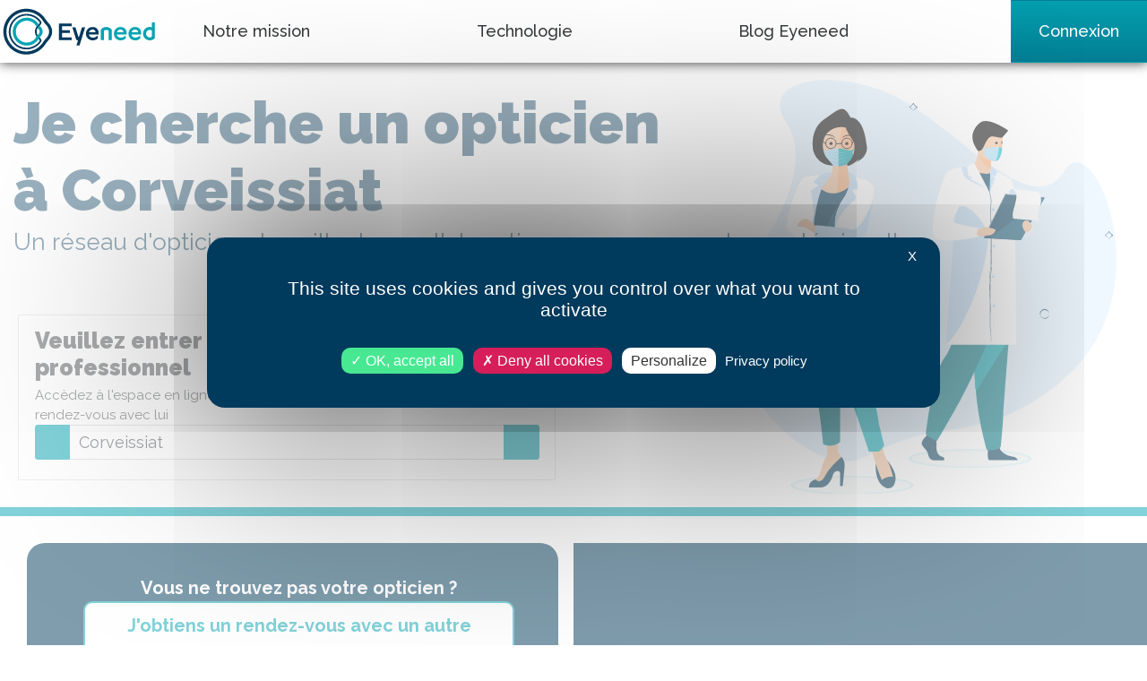

--- FILE ---
content_type: image/svg+xml
request_url: https://www.eyeneed.fr/public/images/v3/eyeneed.svg
body_size: 4984
content:
<svg version="1.1" id="Calque_1" xmlns="http://www.w3.org/2000/svg" x="0" y="0" viewBox="0 0 867.1 295.7" xml:space="preserve"><style>.st0{fill:#003a5d}</style><path class="st0" d="M324.4 195.4v-91h69.2v14.9h-52.3v22.5h43.4v14.6h-43.4v24.2h52.3v14.9l-69.2-.1zm95.8 30.3l8.7-28.9c-1.7-.1-3.4-.3-5.1-.8l-4.8-1.7-21.5-69H415l16.4 53.8c.2.1.4.2.6.1h1.3c.2 0 .5-.1.6-.1 2.8-8.9 5.6-17.8 8.4-26.8s5.6-18 8.5-27h17.5l-31.1 100.4h-17zm116.7-39.1c-1.2 1.4-2.6 2.6-4.1 3.7-1.9 1.4-3.9 2.5-6 3.4-2.5 1.1-5.1 1.9-7.7 2.5-3 .7-6.1 1-9.2 1-4.9 0-9.8-.8-14.4-2.6-4.4-1.7-8.5-4.2-11.9-7.4s-6.2-7.2-8.1-11.5c-3.9-9.5-4-20.2-.2-29.8 5.6-13.5 18.8-22.2 33.4-22.1 5.2 0 9.8.8 13.9 2.3 3.8 1.4 7.3 3.6 10.3 6.5 2.9 2.8 5.1 6.1 6.6 9.8 1.6 3.9 2.5 8 2.7 12.2.1 1.7.1 3.5 0 5.3-.1 1.9-.3 3.8-.6 5.6h-53c.4 2.5 1.4 5 2.8 7.1 1.4 2.1 3.2 3.9 5.3 5.3 2.1 1.4 4.4 2.5 6.8 3.3 2.3.7 4.8 1.2 7.2 1.2 4.7-.1 9.3-1.1 13.5-3 4.6-2 8.8-4.9 12.3-8.5.1 0 .2.1.3.1.1.1.2.1.4-.1v15.7zm-11.3-34.1c-.1-2.4-.8-4.7-2-6.7-1.1-1.8-2.5-3.4-4.2-4.7-1.6-1.2-3.4-2.1-5.3-2.7-1.8-.5-3.6-.8-5.5-.8-4.4-.1-8.7 1.4-12.1 4.3-3.3 2.8-5.8 6.5-7.1 10.6h36.2zM268 103.6c-6.5-6.6-12.3-13.9-17.2-21.7-23.1-36.5-63.2-58.6-106.4-58.6-.8 0-1.7 0-2.5.1C74.4 24.7 19.5 79.9 18.4 147.3c-1.1 70.5 55.7 127.9 125.9 127.9 43.1 0 83.2-22 106.3-58.4 5.1-7.9 10.9-15.2 17.4-21.9 24.7-25.3 24.7-65.9 0-91.3zm-11.9 79.8c-7.3 7.5-13.9 15.8-19.5 24.6-32.4 50.9-100 66-150.9 33.6-32.1-20.4-51.2-56-50.6-94 .4-28.3 11.8-55 32-75.3C87 52.2 113.9 40.6 142.2 40c.7-.1 1.5-.1 2.2-.1 37.5-.1 72.4 19.1 92.4 50.8 5.6 8.8 12.1 16.9 19.4 24.3 18.3 19.2 18.3 49.5-.1 68.4z"/><path class="st0" d="M224.8 108.9c-2 2.7-4.3 5.3-6.7 7.7-.2.2-.4.3-.5.5-4.2 3.9-8.1 7.9-11 12.8-3.1 5.2-5.1 11.3-5.1 19.4s2 14.2 5.1 19.4c-2.2 2.5-4.1 5.1-5.9 7.9-4.9-6.9-8.5-15.5-8.5-27.3s3.5-20.4 8.5-27.3c3.2-4.7 7.2-8.6 11.2-12.2l.5-.5c1.8-1.9 3.5-3.9 5.1-6 1.4-1.7 1.4-4.1.2-5.8C201 74.6 174.3 60.9 146 60.9v-9.2c31.4-.1 60.9 15 79.3 40.4 3.5 5 3.3 11.9-.5 16.8z"/><path class="st0" d="M224.8 189.7c-2.1-2.7-4.3-5.3-6.7-7.7-.2-.2-.4-.3-.5-.5-4.2-3.9-8.1-7.9-11-12.7-2.2 2.5-4.1 5.1-5.9 7.9 3.3 4.8 7.3 8.7 11.2 12.2.2.2.4.3.6.5 1.8 1.9 3.5 3.9 5.1 6 1.4 1.6 1.4 4 .2 5.8-28.7 39.6-84 48.5-123.6 19.8-4-2.9-7.8-6.1-11.3-9.7-34.2-35-33.6-91.1 1.4-125.4 15.7-15.4 36.6-24.4 58.6-25.2 1 0 2.1-.1 3.1-.1v-9.2c-1.1 0-2.3 0-3.4.1-51.8 1.9-93.6 44.4-94.4 96.2-.9 54 42.1 98.4 96.1 99.3 31.9.5 62.1-14.6 80.8-40.5 3.7-5 3.5-11.9-.3-16.8z"/><path d="M223.5 123.6c-2.2-2-4.2-4.1-6-6.5-4.2 3.9-8.1 7.9-11 12.8 1.8 2.1 3.7 4.1 5.7 5.9 7.5 6.9 7.9 18.5 1 26-.3.4-.7.7-1 1-4.4 4.1-8.3 8.7-11.6 13.7-.4.7-.8 1.5-1.3 2.2-16.2 29-52.8 39.3-81.8 23.2s-39.3-52.8-23.2-81.8c2.6-4.7 5.9-9 9.7-12.8 10.7-11 25.3-17.6 40.8-18.1.7-.1 1.4-.1 2.1-.1 21.7.1 41.8 11.8 52.4 30.7.4.7.8 1.4 1.3 2.1 3.2-4.7 7.2-8.6 11.2-12.2l.5-.5c-13.9-22.8-38.7-36.8-65.5-36.7-.9 0-1.9.1-2.7.1-40.6 1.4-73.4 34.9-74.1 75.5-.7 42.4 33.1 77.3 75.6 78 27.2.4 52.6-13.5 66.7-36.7.5-.8 1-1.6 1.4-2.4 1.1-1.9 2.3-3.8 3.7-5.5 1.8-2.3 3.8-4.5 6-6.5 14.2-13.2 15-35.4 1.9-49.6l-1.8-1.8zm373.7 71.8v-50.6c-1.7-1.6-3.8-2.8-5.9-3.6-4.6-1.6-9.6-1.6-14.2 0-2.2.8-4.1 2-5.8 3.6v50.6h-16.8v-57c3.2-4.6 7.6-8.4 12.6-10.8 10.8-5.2 23.4-5.2 34.3 0 5.1 2.5 9.4 6.2 12.7 10.8v57h-16.9zm93.5-8.8c-1.2 1.4-2.6 2.6-4.1 3.7-1.9 1.4-3.9 2.5-6 3.4-2.5 1.1-5.1 1.9-7.7 2.5-3 .7-6.1 1-9.2 1-4.9 0-9.8-.8-14.4-2.6-4.4-1.7-8.5-4.2-11.9-7.4-3.5-3.2-6.3-7.2-8.1-11.5-3.9-9.5-4-20.2-.2-29.8 1.8-4.3 4.4-8.3 7.7-11.6 6.8-6.8 16-10.6 25.6-10.5 5.2 0 9.8.8 13.9 2.3 3.8 1.4 7.3 3.6 10.3 6.5 2.9 2.7 5.1 6.1 6.6 9.8 1.6 3.9 2.5 8 2.7 12.2.1 1.8.1 3.5 0 5.3-.1 1.9-.3 3.8-.6 5.6h-53c.4 2.5 1.4 5 2.8 7.1 1.4 2.1 3.2 3.9 5.3 5.3s4.4 2.5 6.8 3.3c2.3.7 4.8 1.2 7.2 1.2 4.7-.1 9.3-1.1 13.5-3 4.6-2 8.8-4.9 12.3-8.5.1 0 .2.1.3.1.1.1.2.1.4-.1v15.7zm-11.4-34.1c-.1-2.4-.8-4.7-2-6.7-1.1-1.8-2.5-3.4-4.2-4.7-1.6-1.2-3.4-2.1-5.3-2.7-1.8-.5-3.6-.8-5.5-.8-4.4-.1-8.7 1.4-12.1 4.3-3.3 2.8-5.8 6.5-7.1 10.6h36.2zm91.5 34.1c-1.2 1.4-2.6 2.6-4.1 3.7-1.9 1.4-3.9 2.5-6 3.4-2.5 1.1-5.1 1.9-7.7 2.5-3 .7-6.1 1-9.2 1-4.9 0-9.8-.8-14.4-2.6-4.4-1.7-8.5-4.2-11.9-7.4s-6.2-7.2-8.1-11.5c-3.9-9.5-4-20.2-.2-29.8 5.6-13.5 18.8-22.3 33.4-22.2 5.2 0 9.8.8 13.9 2.3 3.8 1.4 7.3 3.6 10.3 6.5 2.9 2.7 5.1 6.1 6.6 9.8 1.6 3.9 2.5 8 2.7 12.2.1 1.7.1 3.5 0 5.3-.1 1.9-.3 3.8-.6 5.6h-53c.4 2.5 1.4 5 2.8 7.1 1.4 2.1 3.2 3.9 5.3 5.3 2.1 1.4 4.4 2.5 6.8 3.3 2.3.7 4.8 1.2 7.2 1.2 4.7-.1 9.3-1.1 13.5-3 4.6-2 8.8-4.9 12.3-8.5.1 0 .2.1.3.1.1.1.2.1.4-.1l-.3 15.8zm-11.3-34.1c-.1-2.4-.8-4.7-2-6.7-1.1-1.8-2.5-3.4-4.2-4.7-1.6-1.2-3.4-2.1-5.3-2.7-1.8-.5-3.6-.8-5.5-.8-4.4-.1-8.7 1.4-12.1 4.3-3.3 2.8-5.8 6.5-7.1 10.6h36.2zM835 98.1h16.8V185c-3.4 4-7.7 7-12.5 9-5 2.1-10.4 3.2-15.9 3.1-5 .1-9.9-1-14.4-2.9-4.4-1.9-8.4-4.5-11.7-7.9-3.3-3.4-6-7.3-7.9-11.7-3.9-9.1-3.9-19.5 0-28.6 1.9-4.3 4.6-8.3 7.9-11.7 3.4-3.4 7.3-6 11.7-7.9 4.5-2 9.5-2.9 14.4-2.9 4 0 7.9.8 11.5 2.5l.1-27.9zm0 45.1c-3.3-2.4-7.3-3.7-11.5-3.6-2.7 0-5.3.5-7.8 1.6-2.4 1.1-4.5 2.6-6.4 4.4-1.9 1.9-3.3 4.1-4.4 6.6-1.1 2.5-1.6 5.3-1.6 8.1s.5 5.6 1.6 8.1c1 2.5 2.5 4.7 4.4 6.7 1.9 1.9 4 3.4 6.4 4.4 2.5 1.1 5.1 1.6 7.8 1.6 4.4 0 8.2-1.2 11.5-3.6v-34.3z" fill="#05a4b3"/></svg>